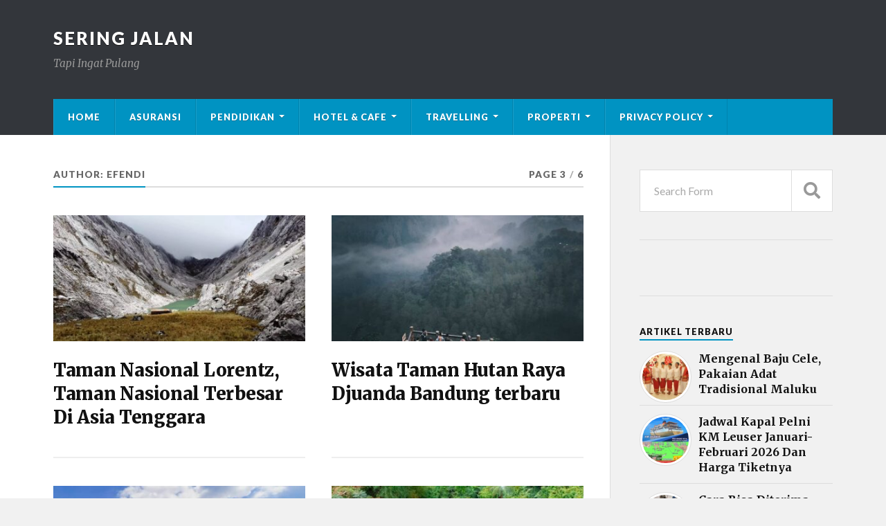

--- FILE ---
content_type: text/html; charset=utf-8
request_url: https://www.google.com/recaptcha/api2/aframe
body_size: 267
content:
<!DOCTYPE HTML><html><head><meta http-equiv="content-type" content="text/html; charset=UTF-8"></head><body><script nonce="GnrDdrx-RwzKp_1aOHwIlA">/** Anti-fraud and anti-abuse applications only. See google.com/recaptcha */ try{var clients={'sodar':'https://pagead2.googlesyndication.com/pagead/sodar?'};window.addEventListener("message",function(a){try{if(a.source===window.parent){var b=JSON.parse(a.data);var c=clients[b['id']];if(c){var d=document.createElement('img');d.src=c+b['params']+'&rc='+(localStorage.getItem("rc::a")?sessionStorage.getItem("rc::b"):"");window.document.body.appendChild(d);sessionStorage.setItem("rc::e",parseInt(sessionStorage.getItem("rc::e")||0)+1);localStorage.setItem("rc::h",'1769660034756');}}}catch(b){}});window.parent.postMessage("_grecaptcha_ready", "*");}catch(b){}</script></body></html>